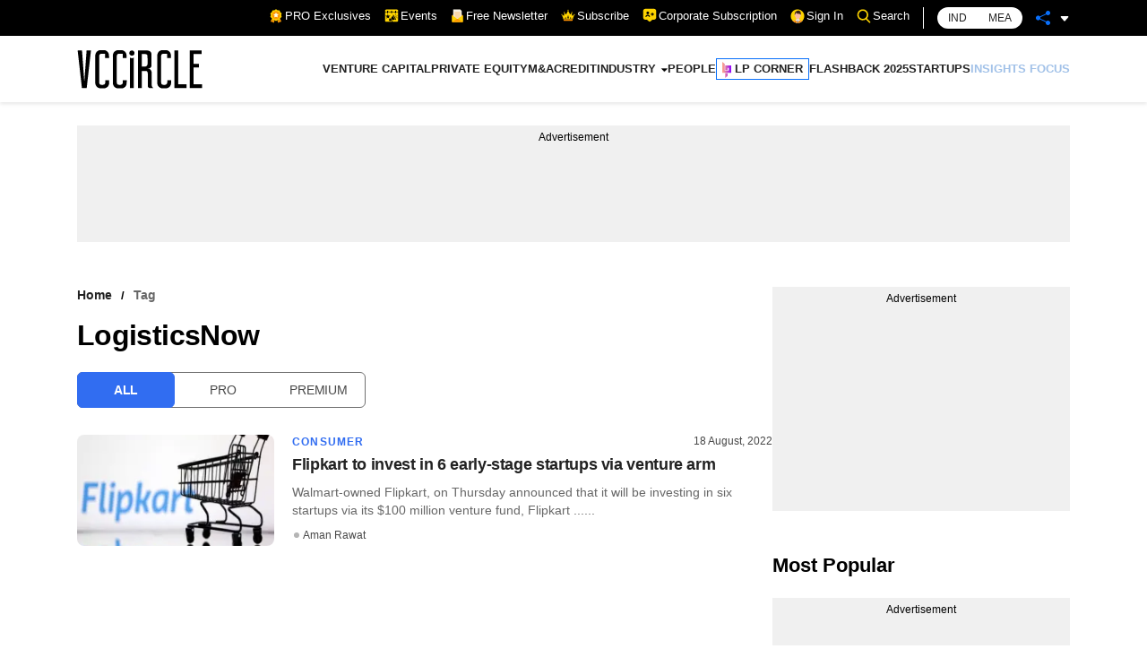

--- FILE ---
content_type: application/javascript; charset=utf-8
request_url: https://fundingchoicesmessages.google.com/f/AGSKWxW7BGIqowjgMTqHQBGqkaWm282nQmakJjRf7CnFrdFe3uMUm6DVzEnobKz_K3vafS_hPWkPFdqvA10qV9QgaAk7R7QVLY66pve6kpH8uSq3-374QfYkhQKfjleuhX-b2rqhVdy3lnOx9j-_9svyl00E4LVFB27n6vQzT0l7w-TMlk_EUWBBFJRXdJhM/_/adv/bottomBanners./ad_display_/1200x70_/advertical.-contrib-ads/
body_size: -1289
content:
window['b3c33931-16de-4392-aeaa-b30efb351fe5'] = true;